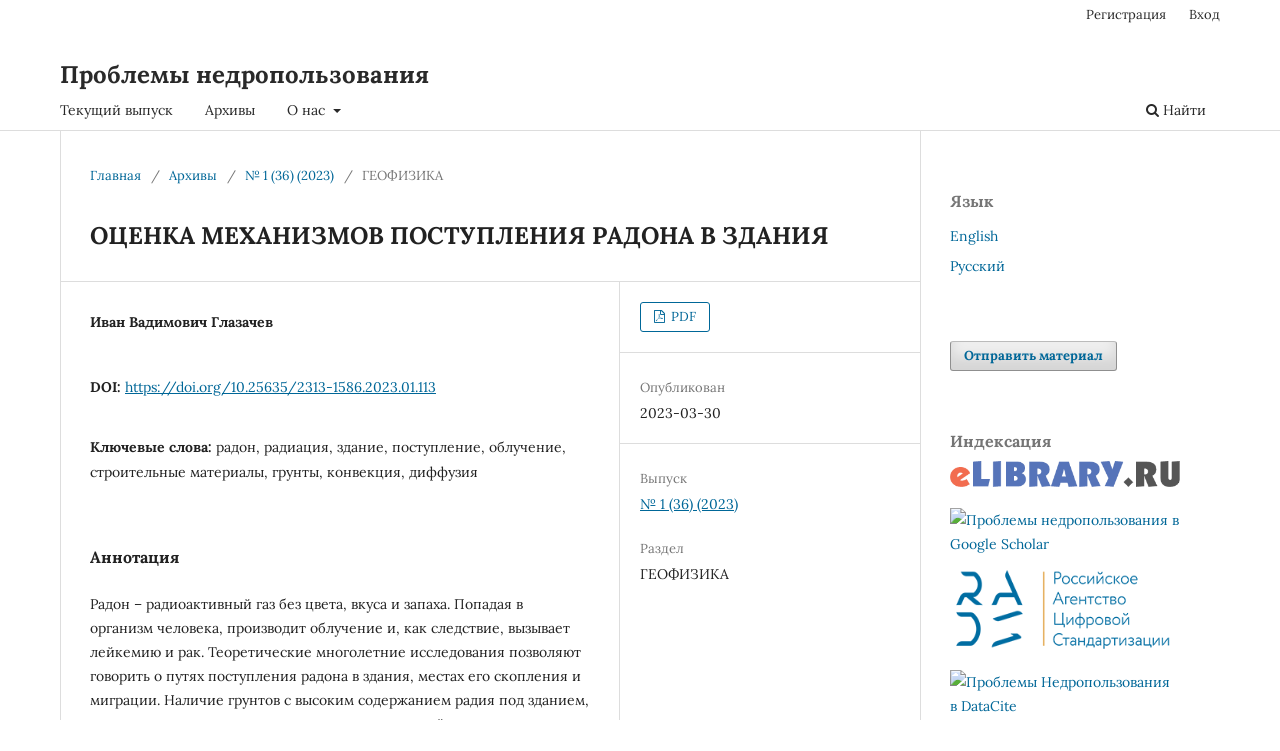

--- FILE ---
content_type: text/html; charset=utf-8
request_url: https://trud.igduran.ru/index.php/psu/article/view/555
body_size: 5328
content:
<!DOCTYPE html>
<html lang="ru-RU" xml:lang="ru-RU">
<head>
	<meta charset="utf-8">
	<meta name="viewport" content="width=device-width, initial-scale=1.0">
	<title>
		ОЦЕНКА МЕХАНИЗМОВ ПОСТУПЛЕНИЯ РАДОНА В ЗДАНИЯ
							| Проблемы недропользования
			</title>

	
<link rel="icon" href="https://trud.igduran.ru/public/journals/1/favicon_ru_RU.png" />
<meta name="generator" content="Open Journal Systems 3.3.1.0" />
<link rel="schema.DC" href="http://purl.org/dc/elements/1.1/" />
<meta name="DC.Creator.PersonalName" content="Иван Вадимович Глазачев "/>
<meta name="DC.Date.created" scheme="ISO8601" content="2023-03-30"/>
<meta name="DC.Date.dateSubmitted" scheme="ISO8601" content="2023-03-30"/>
<meta name="DC.Date.issued" scheme="ISO8601" content="2023-03-30"/>
<meta name="DC.Date.modified" scheme="ISO8601" content="2023-03-30"/>
<meta name="DC.Description" xml:lang="en" content="Radon is a colorless, tasteless and odorless radioactive gas. Getting inside of the organism it can be dangerous to human health, since radiation may result in leukemia and cancer. Theoretical long-term studies allow us to say about the ways of radon income ways into buildings, places of gas accumulation and its migration routes. Consideration of the main mechanisms of radon ways of receipt inside buildings makes it possible to predict the gas behavior and distribution of radon in the building column air and in the foundation, and thus to prevent the penetration of radon. The revealing of the main receipt mechanisms (the diffusive one and the convective one) will enable conducting in the future more accurate studies, related to radon and its local anomalies."/>
<meta name="DC.Description" xml:lang="ru" content="Радон – радиоактивный газ без цвета, вкуса и запаха. Попадая в организм человека, производит облучение и, как следствие, вызывает лейкемию и рак. Теоретические многолетние исследования позволяют говорить о путях поступления радона в здания, местах его скопления и миграции. Наличие грунтов с высоким содержанием радия под зданием, месторождения природного газа, воды, прошедшей через радийсодержащие породы, загрязненные строительные материалы, деятельность человека – все это усугубляет радоновую проблему. Рассмотрение основных механизмов поступления радона в здание позволяет прогнозировать поведение и распространение данного газа в толще воздуха здания, грунтах основания фундамента, предотвращать проникновение радона. Выделение основных механизмов поступления (диффузионный и конвективный) позволят в дальнейшем проводить более точные исследования, связанные с радоном, выделять локальные радоновые аномалии."/>
<meta name="DC.Format" scheme="IMT" content="application/pdf"/>
<meta name="DC.Identifier" content="555"/>
<meta name="DC.Identifier.pageNumber" content="113-118"/>
<meta name="DC.Identifier.DOI" content="10.25635/2313-1586.2023.01.113"/>
<meta name="DC.Identifier.URI" content="https://trud.igduran.ru/index.php/psu/article/view/555"/>
<meta name="DC.Language" scheme="ISO639-1" content="ru"/>
<meta name="DC.Rights" content="Copyright (c) 2023 Проблемы недропользования"/>
<meta name="DC.Rights" content=""/>
<meta name="DC.Source" content="Проблемы недропользования"/>
<meta name="DC.Source.ISSN" content="2313-1586"/>
<meta name="DC.Source.Issue" content="1 (36)"/>
<meta name="DC.Source.URI" content="https://trud.igduran.ru/index.php/psu"/>
<meta name="DC.Subject" xml:lang="ru" content="радон"/>
<meta name="DC.Subject" xml:lang="ru" content="радиация"/>
<meta name="DC.Subject" xml:lang="ru" content="здание"/>
<meta name="DC.Subject" xml:lang="ru" content="поступление"/>
<meta name="DC.Subject" xml:lang="ru" content="облучение"/>
<meta name="DC.Subject" xml:lang="ru" content="строительные материалы"/>
<meta name="DC.Subject" xml:lang="ru" content="грунты"/>
<meta name="DC.Subject" xml:lang="ru" content="конвекция"/>
<meta name="DC.Subject" xml:lang="ru" content="диффузия"/>
<meta name="DC.Title" content="ОЦЕНКА МЕХАНИЗМОВ ПОСТУПЛЕНИЯ РАДОНА В ЗДАНИЯ"/>
<meta name="DC.Title.Alternative" xml:lang="en" content="ASSESSMENT OF MECHANISMS OF RADON INTAKE  IN BUILDINGS"/>
<meta name="DC.Type" content="Text.Serial.Journal"/>
<meta name="DC.Type.articleType" content="ГЕОФИЗИКА"/>
<meta name="gs_meta_revision" content="1.1"/>
<meta name="citation_journal_title" content="Проблемы недропользования"/>
<meta name="citation_journal_abbrev" content="ПН"/>
<meta name="citation_issn" content="2313-1586"/> 
<meta name="citation_author" content="Иван Вадимович Глазачев "/>
<meta name="citation_title" content="ОЦЕНКА МЕХАНИЗМОВ ПОСТУПЛЕНИЯ РАДОНА В ЗДАНИЯ"/>
<meta name="citation_language" content="ru"/>
<meta name="citation_date" content="2023/03/30"/>
<meta name="citation_issue" content="1 (36)"/>
<meta name="citation_firstpage" content="113"/>
<meta name="citation_lastpage" content="118"/>
<meta name="citation_doi" content="10.25635/2313-1586.2023.01.113"/>
<meta name="citation_abstract_html_url" content="https://trud.igduran.ru/index.php/psu/article/view/555"/>
<meta name="citation_keywords" xml:lang="ru" content="радон"/>
<meta name="citation_keywords" xml:lang="ru" content="радиация"/>
<meta name="citation_keywords" xml:lang="ru" content="здание"/>
<meta name="citation_keywords" xml:lang="ru" content="поступление"/>
<meta name="citation_keywords" xml:lang="ru" content="облучение"/>
<meta name="citation_keywords" xml:lang="ru" content="строительные материалы"/>
<meta name="citation_keywords" xml:lang="ru" content="грунты"/>
<meta name="citation_keywords" xml:lang="ru" content="конвекция"/>
<meta name="citation_keywords" xml:lang="ru" content="диффузия"/>
<meta name="citation_pdf_url" content="https://trud.igduran.ru/index.php/psu/article/download/555/562"/>
<meta name="citation_reference" content="Жуковский М.В., Кружалов А.В., Гурвич В.Б., Ярмошенко И.В., 2000. Радо-новая безопасность зданий. Екатеринбург: УрО РАН, Институт промышленной экологии, 179 с."/>
<meta name="citation_reference" content="Климшин А. В., Глазачев И. В., 2011. Автоматизированная система сниже-ния уровня радона в помещении. Патент на полезную модель. URL: https://rusneb.ru/catalog/000224_000128_0000111661_20111220_U1_RU/?ysclid=lef639jb6e511553498 (дата обращения 22.02.2023)"/>
<meta name="citation_reference" content="Radon research in multi disciplines: A REVIEW, Session 2, January 18, 2007 URL: https://citeseerx.ist.psu.edu/viewdoc/download?doi=10.1.1.208.4232&amp;rep=rep1&amp;type=pdf (дата обращения 12.02.2023)"/>
<meta name="citation_reference" content="Инженерно-экологические изыскания для строительства. СП 11-102-97. М., 1997. URL: https://docs.cntd.ru/document/871001220?ysclid=le6rv2lelf993688229 (дата обращения 11.02.2023)"/>
<meta name="citation_reference" content="Жуковский М.В., Ярмошенко И.В., 1997. Радон: измерение, дозы, оценка рис-ка. Екатеринбург: УрО РАН, Институт промышленной экологии, 230 с."/>
	<link rel="stylesheet" href="https://trud.igduran.ru/index.php/psu/$$$call$$$/page/page/css?name=stylesheet" type="text/css" /><link rel="stylesheet" href="https://trud.igduran.ru/index.php/psu/$$$call$$$/page/page/css?name=font" type="text/css" /><link rel="stylesheet" href="https://trud.igduran.ru/lib/pkp/styles/fontawesome/fontawesome.css?v=3.3.1.0" type="text/css" />
</head>
<body class="pkp_page_article pkp_op_view" dir="ltr">

	<div class="pkp_structure_page">

				<header class="pkp_structure_head" id="headerNavigationContainer" role="banner">
						
 <nav class="cmp_skip_to_content" aria-label="Переходы к ссылкам на контент">
	<a href="#pkp_content_main">Перейти к основному контенту</a>
	<a href="#siteNav">Перейти к главному меню навигации</a>
		<a href="#pkp_content_footer">Перейти к нижнему колонтитулу сайта</a>
</nav>

			<div class="pkp_head_wrapper">

				<div class="pkp_site_name_wrapper">
					<button class="pkp_site_nav_toggle">
						<span>Open Menu</span>
					</button>
										<div class="pkp_site_name">
																<a href="						https://trud.igduran.ru/index.php/psu/index
					" class="is_text">Проблемы недропользования</a>
										</div>
				</div>

				
				<nav class="pkp_site_nav_menu" aria-label="Навигация сайта">
					<a id="siteNav"></a>
					<div class="pkp_navigation_primary_row">
						<div class="pkp_navigation_primary_wrapper">
																				<ul id="navigationPrimary" class="pkp_navigation_primary pkp_nav_list">
								<li class="">
				<a href="https://trud.igduran.ru/index.php/psu/issue/current">
					Текущий выпуск
				</a>
							</li>
								<li class="">
				<a href="https://trud.igduran.ru/index.php/psu/issue/archive">
					Архивы
				</a>
							</li>
															<li class="">
				<a href="https://trud.igduran.ru/index.php/psu/about">
					О нас
				</a>
									<ul>
																					<li class="">
									<a href="https://trud.igduran.ru/index.php/psu/about">
										О журнале
									</a>
								</li>
																												<li class="">
									<a href="https://trud.igduran.ru/index.php/psu/about/submissions">
										Отправка материалов
									</a>
								</li>
																												<li class="">
									<a href="https://trud.igduran.ru/index.php/psu/about/editorialTeam">
										Редакция
									</a>
								</li>
																												<li class="">
									<a href="https://trud.igduran.ru/index.php/psu/about/privacy">
										Заявление о конфиденциальности
									</a>
								</li>
																															</ul>
							</li>
			</ul>

				

																						<div class="pkp_navigation_search_wrapper">
									<a href="https://trud.igduran.ru/index.php/psu/search" class="pkp_search pkp_search_desktop">
										<span class="fa fa-search" aria-hidden="true"></span>
										Найти
									</a>
								</div>
													</div>
					</div>
					<div class="pkp_navigation_user_wrapper" id="navigationUserWrapper">
							<ul id="navigationUser" class="pkp_navigation_user pkp_nav_list">
								<li class="profile">
				<a href="https://trud.igduran.ru/index.php/psu/user/register">
					Регистрация
				</a>
							</li>
								<li class="profile">
				<a href="https://trud.igduran.ru/index.php/psu/login">
					Вход
				</a>
							</li>
										</ul>

					</div>
				</nav>
			</div><!-- .pkp_head_wrapper -->
		</header><!-- .pkp_structure_head -->

						<div class="pkp_structure_content has_sidebar">
			<div class="pkp_structure_main" role="main">
				<a id="pkp_content_main"></a>

<div class="page page_article">
			<nav class="cmp_breadcrumbs" role="navigation" aria-label="Вы здесь:">
	<ol>
		<li>
			<a href="https://trud.igduran.ru/index.php/psu/index">
				Главная
			</a>
			<span class="separator">/</span>
		</li>
		<li>
			<a href="https://trud.igduran.ru/index.php/psu/issue/archive">
				Архивы
			</a>
			<span class="separator">/</span>
		</li>
					<li>
				<a href="https://trud.igduran.ru/index.php/psu/issue/view/37">
					№ 1 (36) (2023)
				</a>
				<span class="separator">/</span>
			</li>
				<li class="current" aria-current="page">
			<span aria-current="page">
									ГЕОФИЗИКА
							</span>
		</li>
	</ol>
</nav>
	
		  	 <article class="obj_article_details">

		
	<h1 class="page_title">
		ОЦЕНКА МЕХАНИЗМОВ ПОСТУПЛЕНИЯ РАДОНА В ЗДАНИЯ
	</h1>

	
	<div class="row">
		<div class="main_entry">

							<section class="item authors">
					<h2 class="pkp_screen_reader">Авторы</h2>
					<ul class="authors">
											<li>
							<span class="name">
								Иван Вадимович Глазачев 
							</span>
																				</li>
										</ul>
				</section>
			
																												<section class="item doi">
						<h2 class="label">
														DOI:
						</h2>
						<span class="value">
							<a href="https://doi.org/10.25635/2313-1586.2023.01.113">
								https://doi.org/10.25635/2313-1586.2023.01.113
							</a>
						</span>
					</section>
							
									<section class="item keywords">
				<h2 class="label">
										Ключевые слова:
				</h2>
				<span class="value">
											радон, 											радиация, 											здание, 											поступление, 											облучение, 											строительные материалы, 											грунты, 											конвекция, 											диффузия									</span>
			</section>
			
										<section class="item abstract">
					<h2 class="label">Аннотация</h2>
					<p>Радон – радиоактивный газ без цвета, вкуса и запаха. Попадая в организм человека, производит облучение и, как следствие, вызывает лейкемию и рак. Теоретические многолетние исследования позволяют говорить о путях поступления радона в здания, местах его скопления и миграции. Наличие грунтов с высоким содержанием радия под зданием, месторождения природного газа, воды, прошедшей через радийсодержащие породы, загрязненные строительные материалы, деятельность человека – все это усугубляет радоновую проблему. Рассмотрение основных механизмов поступления радона в здание позволяет прогнозировать поведение и распространение данного газа в толще воздуха здания, грунтах основания фундамента, предотвращать проникновение радона. Выделение основных механизмов поступления (диффузионный и конвективный) позволят в дальнейшем проводить более точные исследования, связанные с радоном, выделять локальные радоновые аномалии.</p>
				</section>
			
			

																			
										<section class="item references">
					<h2 class="label">
						Библиографические ссылки
					</h2>
					<div class="value">
																					<p>Жуковский М.В., Кружалов А.В., Гурвич В.Б., Ярмошенко И.В., 2000. Радо-новая безопасность зданий. Екатеринбург: УрО РАН, Институт промышленной экологии, 179 с. </p>
															<p>Климшин А. В., Глазачев И. В., 2011. Автоматизированная система сниже-ния уровня радона в помещении. Патент на полезную модель. URL: <a href="https://rusneb.ru/catalog/000224_000128_0000111661_20111220_U1_RU/?ysclid=lef639jb6e511553498">https://rusneb.ru/catalog/000224_000128_0000111661_20111220_U1_RU/?ysclid=lef639jb6e511553498</a> (дата обращения 22.02.2023) </p>
															<p>Radon research in multi disciplines: A REVIEW, Session 2, January 18, 2007 URL: <a href="https://citeseerx.ist.psu.edu/viewdoc/download?doi=10.1.1.208.4232&amp;rep=rep1&amp;type=pdf">https://citeseerx.ist.psu.edu/viewdoc/download?doi=10.1.1.208.4232&amp;rep=rep1&amp;type=pdf</a> (дата обращения 12.02.2023) </p>
															<p>Инженерно-экологические изыскания для строительства. СП 11-102-97. М., 1997. URL: <a href="https://docs.cntd.ru/document/871001220?ysclid=le6rv2lelf993688229">https://docs.cntd.ru/document/871001220?ysclid=le6rv2lelf993688229</a> (дата обращения 11.02.2023) </p>
															<p>Жуковский М.В., Ярмошенко И.В., 1997. Радон: измерение, дозы, оценка рис-ка. Екатеринбург: УрО РАН, Институт промышленной экологии, 230 с. </p>
																		</div>
				</section>
			
		</div><!-- .main_entry -->

		<div class="entry_details">

						
										<div class="item galleys">
					<h2 class="pkp_screen_reader">
						Загрузки
					</h2>
					<ul class="value galleys_links">
													<li>
								
	
							

<a class="obj_galley_link pdf" href="https://trud.igduran.ru/index.php/psu/article/view/555/562">

		
	PDF

	</a>
							</li>
											</ul>
				</div>
						
						<div class="item published">
				<section class="sub_item">
					<h2 class="label">
						Опубликован
					</h2>
					<div class="value">
																			<span>2023-03-30</span>
																	</div>
				</section>
							</div>
			
						
										<div class="item issue">

											<section class="sub_item">
							<h2 class="label">
								Выпуск
							</h2>
							<div class="value">
								<a class="title" href="https://trud.igduran.ru/index.php/psu/issue/view/37">
									№ 1 (36) (2023)
								</a>
							</div>
						</section>
					
											<section class="sub_item">
							<h2 class="label">
								Раздел
							</h2>
							<div class="value">
								ГЕОФИЗИКА
							</div>
						</section>
					
									</div>
			
															
						
			

		</div><!-- .entry_details -->
	</div><!-- .row -->

</article>

	

</div><!-- .page -->

	</div><!-- pkp_structure_main -->

									<div class="pkp_structure_sidebar left" role="complementary" aria-label="Боковая панель">
				<div class="pkp_block block_language">
	<h2 class="title">
		Язык
	</h2>

	<div class="content">
		<ul>
							<li class="locale_en_US" lang="en-US">
					<a href="https://trud.igduran.ru/index.php/psu/user/setLocale/en_US?source=%2Findex.php%2Fpsu%2Farticle%2Fview%2F555">
						English
					</a>
				</li>
							<li class="locale_ru_RU current" lang="ru-RU">
					<a href="https://trud.igduran.ru/index.php/psu/user/setLocale/ru_RU?source=%2Findex.php%2Fpsu%2Farticle%2Fview%2F555">
						Русский
					</a>
				</li>
					</ul>
	</div>
</div><!-- .block_language -->
<div class="pkp_block block_make_submission">
	<h2 class="pkp_screen_reader">
		Отправить материал
	</h2>

	<div class="content">
		<a class="block_make_submission_link" href="https://trud.igduran.ru/index.php/psu/about/submissions">
			Отправить материал
		</a>
	</div>
</div>
<div class="pkp_block block_custom" id="customblock-612660bca8e19">
	<h2 class="title">Индексация</h2>
	<div class="content">
		<p><a href="http://elibrary.ru/title_about.asp?id=52020" target="_blank" rel="noopener"><img style="max-width: 230px; width: 100%; height: auto;" src="http://elibrary.ru/images/elibrary5.gif" alt="Проблемы Недропользования в eLibrary.ru"></a></p>
<p><a href="https://scholar.google.com/scholar?as_q=&amp;as_epq=&amp;as_oq=&amp;as_eq=&amp;as_occt=any&amp;as_sauthors=&amp;as_publication=%D0%BF%D1%80%D0%BE%D0%B1%D0%BB%D0%B5%D0%BC%D1%8B+%D0%BD%D0%B5%D0%B4%D1%80%D0%BE%D0%BF%D0%BE%D0%BB%D1%8C%D0%B7%D0%BE%D0%B2%D0%B0%D0%BD%D0%B8%D1%8F&amp;as_ylo=&amp;as_yhi=&amp;hl=ru&amp;as_sdt=0%2C5" target="_blank" rel="noopener"><img style="max-width: 230px; width: 100%; height: auto;" src="https://upload.wikimedia.org/wikipedia/commons/thumb/a/a9/Google_Scholar_logo_2015.PNG/250px-Google_Scholar_logo_2015.PNG" alt="Проблемы недропользования в Google Scholar"></a></p>
<p><a title="Проблемы Недропользования в РАЦС" href="http://search.rads-doi.org/search/advancedSearch=true&amp;rows=[%7B%22logicalOperations%22%3A%22and%22%2C%22type%22%3A%22ISSN%22%2C%22value%22%3A%222313-1586%22%7D]&amp;string=" target="_blank" rel="noopener"><img style="max-width: 230px; width: 246px; height: 79px;" src="https://trud.igduran.ru/public/site/images/trud/rads.png" alt="Проблемы недропользования в Russian Agency for Digital Standardization"></a></p>
<p><a title="Проблемы Недропользования в DataCite" href="https://search.datacite.org/works?query=2313-1586" target="_blank" rel="noopener"><img style="max-width: 230px; width: 100%; height: auto;" src="https://datacite.org/assets/logo.png" alt="Проблемы Недропользования в DataCite" width="308" height="101"></a></p>
	</div>
</div>
<div class="pkp_block block_information">
	<h2 class="title">Информация</h2>
	<div class="content">
		<ul>
							<li>
					<a href="https://trud.igduran.ru/index.php/psu/information/readers">
						Для читателей
					</a>
				</li>
										<li>
					<a href="https://trud.igduran.ru/index.php/psu/information/authors">
						Для авторов
					</a>
				</li>
										<li>
					<a href="https://trud.igduran.ru/index.php/psu/information/librarians">
						Для библиотек
					</a>
				</li>
					</ul>
	</div>
</div>
<div class="pkp_block block_custom" id="customblock--">
	<h2 class="title pkp_screen_reader">Информация для рецензентов</h2>
	<div class="content">
		<p><a href="https://trud.igduran.ru/index.php/psu/ifr">Для рецензентов</a></p>
	</div>
</div>
<div class="pkp_block block_custom" id="customblock-content-raiting">
	<h2 class="title">Возрастная классификация</h2>
	<div class="content">
		<center>
<p><strong>16+</strong></p>
</center>
	</div>
</div>

			</div><!-- pkp_sidebar.left -->
			</div><!-- pkp_structure_content -->

<div class="pkp_structure_footer_wrapper" role="contentinfo">
	<a id="pkp_content_footer"></a>

	<div class="pkp_structure_footer">

		
		<div class="pkp_brand_footer" role="complementary">
			<a href="https://trud.igduran.ru/index.php/psu/about/aboutThisPublishingSystem">
				<img alt="Больше информации об этой издательской системе, платформе и рабочем процессе от OJS/PKP." src="https://trud.igduran.ru/templates/images/ojs_brand.png">
			</a>
		</div>
	</div>
</div><!-- pkp_structure_footer_wrapper -->

</div><!-- pkp_structure_page -->

<script src="https://trud.igduran.ru/lib/pkp/lib/vendor/components/jquery/jquery.min.js?v=3.3.1.0" type="text/javascript"></script><script src="https://trud.igduran.ru/lib/pkp/lib/vendor/components/jqueryui/jquery-ui.min.js?v=3.3.1.0" type="text/javascript"></script><script src="https://trud.igduran.ru/plugins/themes/default/js/lib/popper/popper.js?v=3.3.1.0" type="text/javascript"></script><script src="https://trud.igduran.ru/plugins/themes/default/js/lib/bootstrap/util.js?v=3.3.1.0" type="text/javascript"></script><script src="https://trud.igduran.ru/plugins/themes/default/js/lib/bootstrap/dropdown.js?v=3.3.1.0" type="text/javascript"></script><script src="https://trud.igduran.ru/plugins/themes/default/js/main.js?v=3.3.1.0" type="text/javascript"></script>


</body>
</html>
